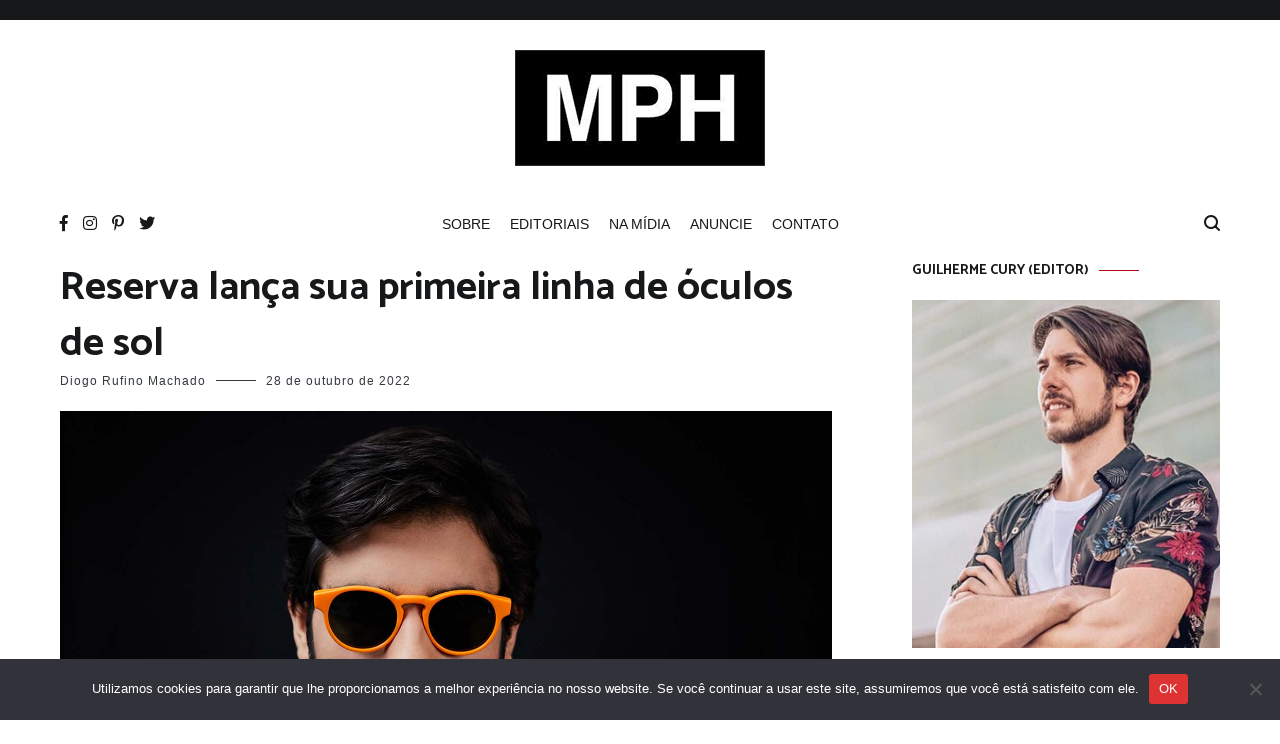

--- FILE ---
content_type: text/html; charset=utf-8
request_url: https://modaparahomens.com.br/web-stories/look-masculino-para-festa-junina/
body_size: 11011
content:
<!DOCTYPE html>
<html amp="" lang="pt-BR" transformed="self;v=1" i-amphtml-layout=""><head><meta charset="utf-8"><meta name="viewport" content="width=device-width,minimum-scale=1"><link rel="modulepreload" href="https://cdn.ampproject.org/v0.mjs" as="script" crossorigin="anonymous"><link rel="preconnect" href="https://cdn.ampproject.org"><link rel="preload" as="script" href="https://cdn.ampproject.org/v0/amp-story-1.0.js"><style amp-runtime="" i-amphtml-version="012512221826001">html{overflow-x:hidden!important}html.i-amphtml-fie{height:100%!important;width:100%!important}html:not([amp4ads]),html:not([amp4ads]) body{height:auto!important}html:not([amp4ads]) body{margin:0!important}body{-webkit-text-size-adjust:100%;-moz-text-size-adjust:100%;-ms-text-size-adjust:100%;text-size-adjust:100%}html.i-amphtml-singledoc.i-amphtml-embedded{-ms-touch-action:pan-y pinch-zoom;touch-action:pan-y pinch-zoom}html.i-amphtml-fie>body,html.i-amphtml-singledoc>body{overflow:visible!important}html.i-amphtml-fie:not(.i-amphtml-inabox)>body,html.i-amphtml-singledoc:not(.i-amphtml-inabox)>body{position:relative!important}html.i-amphtml-ios-embed-legacy>body{overflow-x:hidden!important;overflow-y:auto!important;position:absolute!important}html.i-amphtml-ios-embed{overflow-y:auto!important;position:static}#i-amphtml-wrapper{overflow-x:hidden!important;overflow-y:auto!important;position:absolute!important;top:0!important;left:0!important;right:0!important;bottom:0!important;margin:0!important;display:block!important}html.i-amphtml-ios-embed.i-amphtml-ios-overscroll,html.i-amphtml-ios-embed.i-amphtml-ios-overscroll>#i-amphtml-wrapper{-webkit-overflow-scrolling:touch!important}#i-amphtml-wrapper>body{position:relative!important;border-top:1px solid transparent!important}#i-amphtml-wrapper+body{visibility:visible}#i-amphtml-wrapper+body .i-amphtml-lightbox-element,#i-amphtml-wrapper+body[i-amphtml-lightbox]{visibility:hidden}#i-amphtml-wrapper+body[i-amphtml-lightbox] .i-amphtml-lightbox-element{visibility:visible}#i-amphtml-wrapper.i-amphtml-scroll-disabled,.i-amphtml-scroll-disabled{overflow-x:hidden!important;overflow-y:hidden!important}amp-instagram{padding:54px 0px 0px!important;background-color:#fff}amp-iframe iframe{box-sizing:border-box!important}[amp-access][amp-access-hide]{display:none}[subscriptions-dialog],body:not(.i-amphtml-subs-ready) [subscriptions-action],body:not(.i-amphtml-subs-ready) [subscriptions-section]{display:none!important}amp-experiment,amp-live-list>[update]{display:none}amp-list[resizable-children]>.i-amphtml-loading-container.amp-hidden{display:none!important}amp-list [fetch-error],amp-list[load-more] [load-more-button],amp-list[load-more] [load-more-end],amp-list[load-more] [load-more-failed],amp-list[load-more] [load-more-loading]{display:none}amp-list[diffable] div[role=list]{display:block}amp-story-page,amp-story[standalone]{min-height:1px!important;display:block!important;height:100%!important;margin:0!important;padding:0!important;overflow:hidden!important;width:100%!important}amp-story[standalone]{background-color:#000!important;position:relative!important}amp-story-page{background-color:#757575}amp-story .amp-active>div,amp-story .i-amphtml-loader-background{display:none!important}amp-story-page:not(:first-of-type):not([distance]):not([active]){transform:translateY(1000vh)!important}amp-autocomplete{position:relative!important;display:inline-block!important}amp-autocomplete>input,amp-autocomplete>textarea{padding:0.5rem;border:1px solid rgba(0,0,0,.33)}.i-amphtml-autocomplete-results,amp-autocomplete>input,amp-autocomplete>textarea{font-size:1rem;line-height:1.5rem}[amp-fx^=fly-in]{visibility:hidden}amp-script[nodom],amp-script[sandboxed]{position:fixed!important;top:0!important;width:1px!important;height:1px!important;overflow:hidden!important;visibility:hidden}
/*# sourceURL=/css/ampdoc.css*/[hidden]{display:none!important}.i-amphtml-element{display:inline-block}.i-amphtml-blurry-placeholder{transition:opacity 0.3s cubic-bezier(0.0,0.0,0.2,1)!important;pointer-events:none}[layout=nodisplay]:not(.i-amphtml-element){display:none!important}.i-amphtml-layout-fixed,[layout=fixed][width][height]:not(.i-amphtml-layout-fixed){display:inline-block;position:relative}.i-amphtml-layout-responsive,[layout=responsive][width][height]:not(.i-amphtml-layout-responsive),[width][height][heights]:not([layout]):not(.i-amphtml-layout-responsive),[width][height][sizes]:not(img):not([layout]):not(.i-amphtml-layout-responsive){display:block;position:relative}.i-amphtml-layout-intrinsic,[layout=intrinsic][width][height]:not(.i-amphtml-layout-intrinsic){display:inline-block;position:relative;max-width:100%}.i-amphtml-layout-intrinsic .i-amphtml-sizer{max-width:100%}.i-amphtml-intrinsic-sizer{max-width:100%;display:block!important}.i-amphtml-layout-container,.i-amphtml-layout-fixed-height,[layout=container],[layout=fixed-height][height]:not(.i-amphtml-layout-fixed-height){display:block;position:relative}.i-amphtml-layout-fill,.i-amphtml-layout-fill.i-amphtml-notbuilt,[layout=fill]:not(.i-amphtml-layout-fill),body noscript>*{display:block;overflow:hidden!important;position:absolute;top:0;left:0;bottom:0;right:0}body noscript>*{position:absolute!important;width:100%;height:100%;z-index:2}body noscript{display:inline!important}.i-amphtml-layout-flex-item,[layout=flex-item]:not(.i-amphtml-layout-flex-item){display:block;position:relative;-ms-flex:1 1 auto;flex:1 1 auto}.i-amphtml-layout-fluid{position:relative}.i-amphtml-layout-size-defined{overflow:hidden!important}.i-amphtml-layout-awaiting-size{position:absolute!important;top:auto!important;bottom:auto!important}i-amphtml-sizer{display:block!important}@supports (aspect-ratio:1/1){i-amphtml-sizer.i-amphtml-disable-ar{display:none!important}}.i-amphtml-blurry-placeholder,.i-amphtml-fill-content{display:block;height:0;max-height:100%;max-width:100%;min-height:100%;min-width:100%;width:0;margin:auto}.i-amphtml-layout-size-defined .i-amphtml-fill-content{position:absolute;top:0;left:0;bottom:0;right:0}.i-amphtml-replaced-content,.i-amphtml-screen-reader{padding:0!important;border:none!important}.i-amphtml-screen-reader{position:fixed!important;top:0px!important;left:0px!important;width:4px!important;height:4px!important;opacity:0!important;overflow:hidden!important;margin:0!important;display:block!important;visibility:visible!important}.i-amphtml-screen-reader~.i-amphtml-screen-reader{left:8px!important}.i-amphtml-screen-reader~.i-amphtml-screen-reader~.i-amphtml-screen-reader{left:12px!important}.i-amphtml-screen-reader~.i-amphtml-screen-reader~.i-amphtml-screen-reader~.i-amphtml-screen-reader{left:16px!important}.i-amphtml-unresolved{position:relative;overflow:hidden!important}.i-amphtml-select-disabled{-webkit-user-select:none!important;-ms-user-select:none!important;user-select:none!important}.i-amphtml-notbuilt,[layout]:not(.i-amphtml-element),[width][height][heights]:not([layout]):not(.i-amphtml-element),[width][height][sizes]:not(img):not([layout]):not(.i-amphtml-element){position:relative;overflow:hidden!important;color:transparent!important}.i-amphtml-notbuilt:not(.i-amphtml-layout-container)>*,[layout]:not([layout=container]):not(.i-amphtml-element)>*,[width][height][heights]:not([layout]):not(.i-amphtml-element)>*,[width][height][sizes]:not([layout]):not(.i-amphtml-element)>*{display:none}amp-img:not(.i-amphtml-element)[i-amphtml-ssr]>img.i-amphtml-fill-content{display:block}.i-amphtml-notbuilt:not(.i-amphtml-layout-container),[layout]:not([layout=container]):not(.i-amphtml-element),[width][height][heights]:not([layout]):not(.i-amphtml-element),[width][height][sizes]:not(img):not([layout]):not(.i-amphtml-element){color:transparent!important;line-height:0!important}.i-amphtml-ghost{visibility:hidden!important}.i-amphtml-element>[placeholder],[layout]:not(.i-amphtml-element)>[placeholder],[width][height][heights]:not([layout]):not(.i-amphtml-element)>[placeholder],[width][height][sizes]:not([layout]):not(.i-amphtml-element)>[placeholder]{display:block;line-height:normal}.i-amphtml-element>[placeholder].amp-hidden,.i-amphtml-element>[placeholder].hidden{visibility:hidden}.i-amphtml-element:not(.amp-notsupported)>[fallback],.i-amphtml-layout-container>[placeholder].amp-hidden,.i-amphtml-layout-container>[placeholder].hidden{display:none}.i-amphtml-layout-size-defined>[fallback],.i-amphtml-layout-size-defined>[placeholder]{position:absolute!important;top:0!important;left:0!important;right:0!important;bottom:0!important;z-index:1}amp-img[i-amphtml-ssr]:not(.i-amphtml-element)>[placeholder]{z-index:auto}.i-amphtml-notbuilt>[placeholder]{display:block!important}.i-amphtml-hidden-by-media-query{display:none!important}.i-amphtml-element-error{background:red!important;color:#fff!important;position:relative!important}.i-amphtml-element-error:before{content:attr(error-message)}i-amp-scroll-container,i-amphtml-scroll-container{position:absolute;top:0;left:0;right:0;bottom:0;display:block}i-amp-scroll-container.amp-active,i-amphtml-scroll-container.amp-active{overflow:auto;-webkit-overflow-scrolling:touch}.i-amphtml-loading-container{display:block!important;pointer-events:none;z-index:1}.i-amphtml-notbuilt>.i-amphtml-loading-container{display:block!important}.i-amphtml-loading-container.amp-hidden{visibility:hidden}.i-amphtml-element>[overflow]{cursor:pointer;position:relative;z-index:2;visibility:hidden;display:initial;line-height:normal}.i-amphtml-layout-size-defined>[overflow]{position:absolute}.i-amphtml-element>[overflow].amp-visible{visibility:visible}template{display:none!important}.amp-border-box,.amp-border-box *,.amp-border-box :after,.amp-border-box :before{box-sizing:border-box}amp-pixel{display:none!important}amp-analytics,amp-auto-ads,amp-story-auto-ads{position:fixed!important;top:0!important;width:1px!important;height:1px!important;overflow:hidden!important;visibility:hidden}amp-story{visibility:hidden!important}html.i-amphtml-fie>amp-analytics{position:initial!important}[visible-when-invalid]:not(.visible),form [submit-error],form [submit-success],form [submitting]{display:none}amp-accordion{display:block!important}@media (min-width:1px){:where(amp-accordion>section)>:first-child{margin:0;background-color:#efefef;padding-right:20px;border:1px solid #dfdfdf}:where(amp-accordion>section)>:last-child{margin:0}}amp-accordion>section{float:none!important}amp-accordion>section>*{float:none!important;display:block!important;overflow:hidden!important;position:relative!important}amp-accordion,amp-accordion>section{margin:0}amp-accordion:not(.i-amphtml-built)>section>:last-child{display:none!important}amp-accordion:not(.i-amphtml-built)>section[expanded]>:last-child{display:block!important}
/*# sourceURL=/css/ampshared.css*/</style><meta name="amp-story-generator-name" content="Web Stories for WordPress"><meta name="amp-story-generator-version" content="1.42.0"><meta name="robots" content="index, follow, max-image-preview:large, max-snippet:-1, max-video-preview:-1"><meta name="description" content="Vai para uma festa junina e quer saber qual look usar? Confira algumas dicas de looks mascuilnos!"><meta property="og:locale" content="pt_BR"><meta property="og:type" content="article"><meta property="og:title" content="LOOKS MASCULINOS PARA FESTA JUNINA - Moda Para Homens"><meta property="og:description" content="Vai para uma festa junina e quer saber qual look usar? Confira algumas dicas de looks mascuilnos!"><meta property="og:url" content="https://modaparahomens.com.br/web-stories/look-masculino-para-festa-junina/"><meta property="og:site_name" content="Moda Para Homens"><meta property="article:publisher" content="https://facebook.com/modaparahomens"><meta property="article:modified_time" content="2025-06-20T11:22:37+00:00"><meta property="og:image" content="https://modaparahomens.com.br/wp-content/uploads/cropped-camisa-xadrez-look-masculino.jpg"><meta property="og:image:width" content="640"><meta property="og:image:height" content="853"><meta property="og:image:type" content="image/jpeg"><meta name="twitter:card" content="summary_large_image"><meta name="twitter:site" content="@modaparahomens"><meta name="generator" content="WordPress 6.8.3"><meta name="msapplication-TileImage" content="https://modaparahomens.com.br/wp-content/uploads/cropped-favicon-1-270x270.png"><link rel="preconnect" href="https://fonts.gstatic.com" crossorigin=""><link rel="dns-prefetch" href="https://fonts.gstatic.com"><link href="https://modaparahomens.com.br/wp-content/uploads/cropped-camisa-xadrez-look-masculino.jpg" rel="preload" as="image"><link rel="dns-prefetch" href="//platform.twitter.com"><link rel="dns-prefetch" href="//www.googletagmanager.com"><script async="" src="https://cdn.ampproject.org/v0.mjs" type="module" crossorigin="anonymous"></script><script async nomodule src="https://cdn.ampproject.org/v0.js" crossorigin="anonymous"></script><script async="" src="https://cdn.ampproject.org/v0/amp-story-1.0.mjs" custom-element="amp-story" type="module" crossorigin="anonymous"></script><script async nomodule src="https://cdn.ampproject.org/v0/amp-story-1.0.js" crossorigin="anonymous" custom-element="amp-story"></script><script src="https://cdn.ampproject.org/v0/amp-analytics-0.1.mjs" async="" custom-element="amp-analytics" type="module" crossorigin="anonymous"></script><script async nomodule src="https://cdn.ampproject.org/v0/amp-analytics-0.1.js" crossorigin="anonymous" custom-element="amp-analytics"></script><script src="https://cdn.ampproject.org/v0/amp-story-auto-ads-0.1.mjs" async="" custom-element="amp-story-auto-ads" type="module" crossorigin="anonymous"></script><script async nomodule src="https://cdn.ampproject.org/v0/amp-story-auto-ads-0.1.js" crossorigin="anonymous" custom-element="amp-story-auto-ads"></script><link rel="icon" href="https://modaparahomens.com.br/wp-content/uploads/cropped-favicon-1-32x32.png" sizes="32x32"><link rel="icon" href="https://modaparahomens.com.br/wp-content/uploads/cropped-favicon-1-192x192.png" sizes="192x192"><link href="https://fonts.googleapis.com/css2?display=swap&amp;family=Roboto%3Awght%40400%3B700" rel="stylesheet"><style amp-custom="">h2,h3{font-weight:normal}amp-story-page{background-color:#131516}amp-story-grid-layer{overflow:visible}@media (max-aspect-ratio: 9 / 16){@media (min-aspect-ratio: 320 / 678){amp-story-grid-layer.grid-layer{margin-top:calc(( 100% / .5625 - 100% / .66666666666667 ) / 2)}}}.page-fullbleed-area{position:absolute;overflow:hidden;width:100%;left:0;height:calc(1.1851851851852 * 100%);top:calc(( 1 - 1.1851851851852 ) * 100% / 2)}.page-safe-area{overflow:visible;position:absolute;top:0;bottom:0;left:0;right:0;width:100%;height:calc(.84375 * 100%);margin:auto 0}.mask{position:absolute;overflow:hidden}.fill{position:absolute;top:0;left:0;right:0;bottom:0;margin:0}@media (prefers-reduced-motion: no-preference){.animation-wrapper{opacity:var(--initial-opacity);transform:var(--initial-transform)}}._1d99b25{background-color:#462c24}._6120891{position:absolute;pointer-events:none;left:0;top:-9.25926%;width:100%;height:118.51852%;opacity:1}._89d52dd{pointer-events:initial;width:100%;height:100%;display:block;position:absolute;top:0;left:0;z-index:0}._70b93f6{position:absolute;width:133.38544%;height:100%;left:-16.69272%;top:0%}._6ed6028{position:absolute;pointer-events:none;left:11.65049%;top:0;width:14.07767%;height:5.82524%;opacity:1}._21f4b2a{position:absolute;width:101.68741%;height:100%;left:-.8437%;top:0%}._c9ca5cc{position:absolute;pointer-events:none;left:10.43689%;top:66.18123%;width:78.64078%;height:14.56311%;opacity:1}._75da10d{width:100%;height:100%;display:block;position:absolute;top:0;left:0;--initial-opacity:0;--initial-transform:none}._b17cd9d{width:100%;height:100%;display:block;position:absolute;top:0;left:0;--initial-opacity:1;--initial-transform:translate3d(0px,295.80241%,0)}._4a160a0{pointer-events:initial;width:100%;height:100%;display:block;position:absolute;top:0;left:0;z-index:0;border-radius:.61728395061728% .61728395061728% .61728395061728% .61728395061728%/2.2222222222222% 2.2222222222222% 2.2222222222222% 2.2222222222222%}._b3204e7{white-space:pre-line;overflow-wrap:break-word;word-break:break-word;margin:0;font-family:"Roboto",sans-serif;font-size:.501618em;line-height:calc(1.19em + .2580649019772em);text-align:center;padding:0;color:#000;background-color:#000;background:none}._a3c0ff1{display:block;position:relative;left:0;top:0;margin:-.086709104938272% 0;-webkit-box-decoration-break:clone;box-decoration-break:clone}._d245b91{background-color:#000;-webkit-box-decoration-break:clone;box-decoration-break:clone;position:relative;padding:1.2345679012346% 2.4691358024691%;text-align:center;border-radius:2px 2px 2px 2px;color:transparent}._47e5cc9{font-weight:700}._575e146{white-space:pre-line;overflow-wrap:break-word;word-break:break-word;margin:0;font-family:"Roboto",sans-serif;font-size:.501618em;line-height:calc(1.19em + .2580649019772em);text-align:center;padding:0;color:#000;background-color:#000;background:none;position:absolute;top:0;left:0;right:0}._39447a5{background-color:#000;-webkit-box-decoration-break:clone;box-decoration-break:clone;position:relative;padding:1.2345679012346% 2.4691358024691%;text-align:center;border-radius:2px 2px 2px 2px;background:none}._14af73e{font-weight:700;color:#fff}._616dc89{background-color:#744f47}._aee2f8e{position:absolute;width:236.51146%;height:100%;left:-68.25573%;top:0%}._51903c5{position:absolute;pointer-events:none;left:11.65049%;top:31.5534%;width:76.45631%;height:10.03236%;opacity:1}._a07082e{width:100%;height:100%;display:block;position:absolute;top:0;left:0;--initial-opacity:1;--initial-transform:translate3d(0px,-506.81016%,0)}._1d1d25b{pointer-events:initial;width:100%;height:100%;display:block;position:absolute;top:0;left:0;z-index:0;border-radius:.63492063492063% .63492063492063% .63492063492063% .63492063492063%/3.2258064516129% 3.2258064516129% 3.2258064516129% 3.2258064516129%;background-clip:content-box;background-color:#fff}._4480f48{white-space:pre-line;overflow-wrap:break-word;word-break:break-word;margin:-.098214285714285% 0;font-family:"Roboto",sans-serif;font-size:.355987em;line-height:1.2;text-align:center;padding:1.2698412698413% 2.5396825396825%;color:#000}._b9d0468{background-color:#75202c}._232a561{position:absolute;width:177.77778%;height:100%;left:-38.88889%;top:0%}._74ba8e3{position:absolute;pointer-events:none;left:11.65049%;top:42.88026%;width:76.45631%;height:14.07767%;opacity:1}._43cd917{width:100%;height:100%;display:block;position:absolute;top:0;left:0;--initial-opacity:1;--initial-transform:translate3d(0px,471.51979%,0)}._5a2dd1b{pointer-events:initial;width:100%;height:100%;display:block;position:absolute;top:0;left:0;z-index:0;border-radius:.63492063492063% .63492063492063% .63492063492063% .63492063492063%/2.2988505747126% 2.2988505747126% 2.2988505747126% 2.2988505747126%;background-clip:content-box;background-color:#fff}._a46b19b{background-color:#a29e97}._00ed571{position:absolute;width:126.02395%;height:100%;left:-13.01197%;top:0%}._cc26a1a{background-color:#e1dfd9}._7f6bc58{position:absolute;width:139.32428%;height:100%;left:-19.66214%;top:0%}._ae8d143{position:absolute;pointer-events:none;left:11.65049%;top:42.88026%;width:76.45631%;height:17.63754%;opacity:1}._8838069{width:100%;height:100%;display:block;position:absolute;top:0;left:0;--initial-opacity:1;--initial-transform:translate3d(0px,376.35067%,0)}._ae4db8c{pointer-events:initial;width:100%;height:100%;display:block;position:absolute;top:0;left:0;z-index:0;border-radius:.63492063492063% .63492063492063% .63492063492063% .63492063492063%/1.8348623853211% 1.8348623853211% 1.8348623853211% 1.8348623853211%;background-clip:content-box;background-color:#fff}._0e4ba8c{white-space:pre-line;overflow-wrap:break-word;word-break:break-word;margin:-.09375% 0;font-family:"Roboto",sans-serif;font-size:.339806em;line-height:1.2;text-align:center;padding:1.2698412698413% 2.5396825396825%;color:#000}._79222af{background-color:#bbb9bd}._28b90c2{position:absolute;width:177.77778%;height:100%;left:-53.28283%;top:0%}._d9f1fb5{position:absolute;pointer-events:none;left:11.65049%;top:42.88026%;width:76.45631%;height:13.59223%;opacity:1}._8b2ca2d{width:100%;height:100%;display:block;position:absolute;top:0;left:0;--initial-opacity:1;--initial-transform:translate3d(0px,488.35989%,0)}._7575f64{pointer-events:initial;width:100%;height:100%;display:block;position:absolute;top:0;left:0;z-index:0;border-radius:.63492063492063% .63492063492063% .63492063492063% .63492063492063%/2.3809523809524% 2.3809523809524% 2.3809523809524% 2.3809523809524%;background-clip:content-box;background-color:#fff}._db64f8b{background-color:#d7d3d1}._e21a68d{position:absolute;width:142.45014%;height:100%;left:-21.22507%;top:0%}._93081cd{position:absolute;pointer-events:none;left:11.65049%;top:50%;width:76.45631%;height:9.2233%;opacity:1}._ea852b1{width:100%;height:100%;display:block;position:absolute;top:0;left:0;--initial-opacity:1;--initial-transform:translate3d(0px,642.4952%,0)}._d66a99b{pointer-events:initial;width:100%;height:100%;display:block;position:absolute;top:0;left:0;z-index:0;border-radius:.63492063492063% .63492063492063% .63492063492063% .63492063492063%/3.5087719298246% 3.5087719298246% 3.5087719298246% 3.5087719298246%;background-clip:content-box;background-color:#fff}._cc3f9d2{background-color:#392e23}._f57c4ea{position:absolute;width:131.36993%;height:100%;left:-15.68496%;top:0%}._070f911{background-color:#caa09f}._101ef13{position:absolute;width:115.55556%;height:100%;left:-7.77778%;top:0%}._d376f17{position:absolute;pointer-events:none;left:11.65049%;top:45.46926%;width:76.45631%;height:17.63754%;opacity:1}._f69e51c{width:100%;height:100%;display:block;position:absolute;top:0;left:0;--initial-opacity:1;--initial-transform:translate3d(0px,361.67175%,0)}._c84718f{background-color:#fff}._dc67a5c{will-change:transform}._6503a9f{position:absolute;pointer-events:none;left:0;top:-9.2233%;width:100.24272%;height:46.60194%;opacity:1}._36c3091{position:absolute;width:100%;height:108.2213%;left:0%;top:-4.11065%}._9719cd2{position:absolute;pointer-events:none;left:0;top:37.37864%;width:100.48544%;height:40.45307%;opacity:1}._10c383d{position:absolute;width:100%;height:105.98401%;left:0%;top:-2.99201%}._7b9a808{position:absolute;pointer-events:none;left:0;top:77.83172%;width:50%;height:44.01294%;opacity:1}._456d9a4{position:absolute;width:116.28419%;height:100%;left:-8.14209%;top:0%}._203b7a7{position:absolute;pointer-events:none;left:50%;top:77.83172%;width:50.24272%;height:58.09061%;opacity:1}._aebc46c{position:absolute;width:112.4414%;height:100%;left:-6.2207%;top:0%}._f1d9ee9{position:absolute;pointer-events:none;left:11.65049%;top:34.62783%;width:76.45631%;height:5.17799%;opacity:1}._e26108a{width:100%;height:100%;display:block;position:absolute;top:0;left:0;--initial-opacity:1;--initial-transform:translate3d(0px,1441.32047%,0)}._61e9fc7{pointer-events:initial;width:100%;height:100%;display:block;position:absolute;top:0;left:0;z-index:0;border-radius:.63492063492063% .63492063492063% .63492063492063% .63492063492063%/6.25% 6.25% 6.25% 6.25%;background-clip:content-box;background-color:#fff}._3af5bc1{background-color:#715340}._79a12e3{position:absolute;width:177.77778%;height:100%;left:-7.82828%;top:0%}._23db82f{position:absolute;pointer-events:none;left:11.65049%;top:37.21683%;width:76.45631%;height:9.2233%;opacity:1}._5699646{width:100%;height:100%;display:block;position:absolute;top:0;left:0;--initial-opacity:1;--initial-transform:translate3d(0px,781.09169%,0)}

/*# sourceURL=amp-custom.css */</style><link rel="alternate" type="application/rss+xml" title="Feed para Moda Para Homens »" href="https://modaparahomens.com.br/feed/"><link rel="alternate" type="application/rss+xml" title="Feed de comentários para Moda Para Homens »" href="https://modaparahomens.com.br/comments/feed/"><link rel="alternate" type="application/rss+xml" title="Feed de Moda Para Homens » Story" href="https://modaparahomens.com.br/web-stories/feed/"><title>LOOKS MASCULINOS PARA FESTA JUNINA - Moda Para Homens</title><link rel="canonical" href="https://modaparahomens.com.br/web-stories/look-masculino-para-festa-junina/"><script type="application/ld+json" class="yoast-schema-graph">{"@context":"https://schema.org","@graph":[{"@type":"Article","@id":"https://modaparahomens.com.br/web-stories/look-masculino-para-festa-junina/#article","isPartOf":{"@id":"https://modaparahomens.com.br/web-stories/look-masculino-para-festa-junina/"},"author":{"name":"Guilherme Cury","@id":"https://modaparahomens.com.br/#/schema/person/350ff5b71f6007859021215a17df4b54"},"headline":"LOOKS MASCULINOS PARA FESTA JUNINA","datePublished":"2025-06-20T04:00:00+00:00","dateModified":"2025-06-20T11:22:37+00:00","mainEntityOfPage":{"@id":"https://modaparahomens.com.br/web-stories/look-masculino-para-festa-junina/"},"wordCount":177,"publisher":{"@id":"https://modaparahomens.com.br/#organization"},"image":{"@id":"https://modaparahomens.com.br/web-stories/look-masculino-para-festa-junina/#primaryimage"},"thumbnailUrl":"https://modaparahomens.com.br/wp-content/uploads/cropped-camisa-xadrez-look-masculino.jpg","inLanguage":"pt-BR"},{"@type":"WebPage","@id":"https://modaparahomens.com.br/web-stories/look-masculino-para-festa-junina/","url":"https://modaparahomens.com.br/web-stories/look-masculino-para-festa-junina/","name":"LOOKS MASCULINOS PARA FESTA JUNINA - Moda Para Homens","isPartOf":{"@id":"https://modaparahomens.com.br/#website"},"primaryImageOfPage":{"@id":"https://modaparahomens.com.br/web-stories/look-masculino-para-festa-junina/#primaryimage"},"image":{"@id":"https://modaparahomens.com.br/web-stories/look-masculino-para-festa-junina/#primaryimage"},"thumbnailUrl":"https://modaparahomens.com.br/wp-content/uploads/cropped-camisa-xadrez-look-masculino.jpg","datePublished":"2025-06-20T04:00:00+00:00","dateModified":"2025-06-20T11:22:37+00:00","description":"Vai para uma festa junina e quer saber qual look usar? Confira algumas dicas de looks mascuilnos!","breadcrumb":{"@id":"https://modaparahomens.com.br/web-stories/look-masculino-para-festa-junina/#breadcrumb"},"inLanguage":"pt-BR","potentialAction":[{"@type":"ReadAction","target":["https://modaparahomens.com.br/web-stories/look-masculino-para-festa-junina/"]}]},{"@type":"ImageObject","inLanguage":"pt-BR","@id":"https://modaparahomens.com.br/web-stories/look-masculino-para-festa-junina/#primaryimage","url":"https://modaparahomens.com.br/wp-content/uploads/cropped-camisa-xadrez-look-masculino.jpg","contentUrl":"https://modaparahomens.com.br/wp-content/uploads/cropped-camisa-xadrez-look-masculino.jpg","width":640,"height":853,"caption":"cropped-camisa-xadrez-look-masculino.jpg"},{"@type":"BreadcrumbList","@id":"https://modaparahomens.com.br/web-stories/look-masculino-para-festa-junina/#breadcrumb","itemListElement":[{"@type":"ListItem","position":1,"name":"Início","item":"https://modaparahomens.com.br/"},{"@type":"ListItem","position":2,"name":"Story","item":"https://modaparahomens.com.br/web-stories/"},{"@type":"ListItem","position":3,"name":"LOOKS MASCULINOS PARA FESTA JUNINA"}]},{"@type":"WebSite","@id":"https://modaparahomens.com.br/#website","url":"https://modaparahomens.com.br/","name":"Moda Para Homens","description":"Maior Blog de Moda Masculina","publisher":{"@id":"https://modaparahomens.com.br/#organization"},"potentialAction":[{"@type":"SearchAction","target":{"@type":"EntryPoint","urlTemplate":"https://modaparahomens.com.br/?s={search_term_string}"},"query-input":{"@type":"PropertyValueSpecification","valueRequired":true,"valueName":"search_term_string"}}],"inLanguage":"pt-BR"},{"@type":"Organization","@id":"https://modaparahomens.com.br/#organization","name":"Moda Para Homens","url":"https://modaparahomens.com.br/","logo":{"@type":"ImageObject","inLanguage":"pt-BR","@id":"https://modaparahomens.com.br/#/schema/logo/image/","url":"https://modaparahomens.com.br/wp-content/uploads/logo-mph-1.png","contentUrl":"https://modaparahomens.com.br/wp-content/uploads/logo-mph-1.png","width":308,"height":188,"caption":"Moda Para Homens"},"image":{"@id":"https://modaparahomens.com.br/#/schema/logo/image/"},"sameAs":["https://facebook.com/modaparahomens","https://x.com/modaparahomens","https://istagram.com/blogmodaparahomens"]},{"@type":"Person","@id":"https://modaparahomens.com.br/#/schema/person/350ff5b71f6007859021215a17df4b54","name":"Guilherme Cury","image":{"@type":"ImageObject","inLanguage":"pt-BR","@id":"https://modaparahomens.com.br/#/schema/person/image/","url":"https://secure.gravatar.com/avatar/24b2121333947d305e24cb888d0186ae0c174b9faba5a52a76e682b3d2f41789?s=96&d=mm&r=g","contentUrl":"https://secure.gravatar.com/avatar/24b2121333947d305e24cb888d0186ae0c174b9faba5a52a76e682b3d2f41789?s=96&d=mm&r=g","caption":"Guilherme Cury"},"description":"36 anos, taurino, blogueiro e músico nas horas vagas. Criou o MPH há 10 anos com o objetivo de trazer as principais novidades do universo da moda masculina para o homem que se importa com o que veste.","sameAs":["https://www.facebook.com/guicury/"],"url":"https://modaparahomens.com.br/author/guicury/"}]}</script><link rel="https://api.w.org/" href="https://modaparahomens.com.br/wp-json/"><link rel="alternate" title="JSON" type="application/json" href="https://modaparahomens.com.br/wp-json/web-stories/v1/web-story/79485"><link rel="EditURI" type="application/rsd+xml" title="RSD" href="https://modaparahomens.com.br/xmlrpc.php?rsd"><link rel="prev" title="5 perfumes nacionais que humilham os importados" href="https://modaparahomens.com.br/web-stories/5-perfumes-nacionais-que-humilham-os-importados/"><link rel="shortlink" href="https://modaparahomens.com.br/?p=79485"><link rel="alternate" title="oEmbed (JSON)" type="application/json+oembed" href="https://modaparahomens.com.br/wp-json/oembed/1.0/embed?url=https%3A%2F%2Fmodaparahomens.com.br%2Fweb-stories%2Flook-masculino-para-festa-junina%2F"><link rel="alternate" title="oEmbed (XML)" type="text/xml+oembed" href="https://modaparahomens.com.br/wp-json/oembed/1.0/embed?url=https%3A%2F%2Fmodaparahomens.com.br%2Fweb-stories%2Flook-masculino-para-festa-junina%2F&amp;format=xml"><link rel="apple-touch-icon" href="https://modaparahomens.com.br/wp-content/uploads/cropped-favicon-1-180x180.png"><script amp-onerror="">document.querySelector("script[src*='/v0.js']").onerror=function(){document.querySelector('style[amp-boilerplate]').textContent=''}</script><style amp-boilerplate="">body{-webkit-animation:-amp-start 8s steps(1,end) 0s 1 normal both;-moz-animation:-amp-start 8s steps(1,end) 0s 1 normal both;-ms-animation:-amp-start 8s steps(1,end) 0s 1 normal both;animation:-amp-start 8s steps(1,end) 0s 1 normal both}@-webkit-keyframes -amp-start{from{visibility:hidden}to{visibility:visible}}@-moz-keyframes -amp-start{from{visibility:hidden}to{visibility:visible}}@-ms-keyframes -amp-start{from{visibility:hidden}to{visibility:visible}}@-o-keyframes -amp-start{from{visibility:hidden}to{visibility:visible}}@keyframes -amp-start{from{visibility:hidden}to{visibility:visible}}</style><noscript><style amp-boilerplate="">body{-webkit-animation:none;-moz-animation:none;-ms-animation:none;animation:none}</style></noscript><link rel="stylesheet" amp-extension="amp-story" href="https://cdn.ampproject.org/v0/amp-story-1.0.css"><script amp-story-dvh-polyfill="">"use strict";if(!self.CSS||!CSS.supports||!CSS.supports("height:1dvh")){function e(){document.documentElement.style.setProperty("--story-dvh",innerHeight/100+"px","important")}addEventListener("resize",e,{passive:!0}),e()}</script></head><body><amp-story standalone="" publisher="Moda Para Homens" publisher-logo-src="https://modaparahomens.com.br/wp-content/uploads/logo-google.png" title="LOOKS MASCULINOS PARA FESTA JUNINA" poster-portrait-src="https://modaparahomens.com.br/wp-content/uploads/cropped-camisa-xadrez-look-masculino.jpg" class="i-amphtml-layout-container" i-amphtml-layout="container"><amp-story-page id="acbd1e1d-1347-475a-aa15-c9fc773820fb" auto-advance-after="7s" class="i-amphtml-layout-container" i-amphtml-layout="container"><amp-story-animation layout="nodisplay" trigger="visibility" class="i-amphtml-layout-nodisplay" hidden="hidden" i-amphtml-layout="nodisplay"><script type="application/json">[{"selector":"#anim-c0259506-5c95-4381-b40d-e81b79781f04","keyframes":{"opacity":[0,1]},"delay":0,"duration":600,"easing":"cubic-bezier(0.2, 0.6, 0.0, 1)","fill":"both"}]</script></amp-story-animation><amp-story-animation layout="nodisplay" trigger="visibility" class="i-amphtml-layout-nodisplay" hidden="hidden" i-amphtml-layout="nodisplay"><script type="application/json">[{"selector":"#anim-4a45edc8-8b90-4159-a40d-27b5706d5dc5","keyframes":{"transform":["translate3d(0px, 295.80241%, 0)","translate3d(0px, 0px, 0)"]},"delay":0,"duration":600,"easing":"cubic-bezier(0.2, 0.6, 0.0, 1)","fill":"both"}]</script></amp-story-animation><amp-story-grid-layer template="vertical" aspect-ratio="412:618" class="grid-layer i-amphtml-layout-container" i-amphtml-layout="container" style="--aspect-ratio:412/618;"><div class="_1d99b25 page-fullbleed-area"><div class="page-safe-area"><div class="_6120891"><div class="_89d52dd mask" id="el-1a32ec85-f2a2-4f88-b664-16c16e22cd3c"><div data-leaf-element="true" class="_70b93f6"><amp-img layout="fill" src="https://modaparahomens.com.br/wp-content/uploads/cropped-camisa-xadrez-look-masculino.jpg" alt="cropped-camisa-xadrez-look-masculino.jpg" srcset="https://modaparahomens.com.br/wp-content/uploads/cropped-camisa-xadrez-look-masculino.jpg 640w, https://modaparahomens.com.br/wp-content/uploads/cropped-camisa-xadrez-look-masculino-600x800.jpg 600w, https://modaparahomens.com.br/wp-content/uploads/cropped-camisa-xadrez-look-masculino-225x300.jpg 225w, https://modaparahomens.com.br/wp-content/uploads/cropped-camisa-xadrez-look-masculino-150x200.jpg 150w, https://modaparahomens.com.br/wp-content/uploads/cropped-camisa-xadrez-look-masculino-113x150.jpg 113w" sizes="(min-width: 1024px) 60vh, 133vw" disable-inline-width="true" class="i-amphtml-layout-fill i-amphtml-layout-size-defined" i-amphtml-layout="fill"></amp-img></div></div></div></div></div></amp-story-grid-layer><amp-story-grid-layer template="vertical" aspect-ratio="412:618" class="grid-layer i-amphtml-layout-container" i-amphtml-layout="container" style="--aspect-ratio:412/618;"><div class="page-fullbleed-area"><div class="page-safe-area"><div class="_6ed6028"><div class="_89d52dd mask" id="el-b36370de-eb4c-44cd-aca6-39c1df34cf77"><div data-leaf-element="true" class="_21f4b2a"><amp-img layout="fill" src="https://modaparahomens.com.br/wp-content/uploads/cropped-cropped-cropped-logo-mph-1.png" alt="" srcset="https://modaparahomens.com.br/wp-content/uploads/cropped-cropped-cropped-logo-mph-1.png 308w, https://modaparahomens.com.br/wp-content/uploads/cropped-cropped-cropped-logo-mph-1-300x183.png 300w, https://modaparahomens.com.br/wp-content/uploads/cropped-cropped-cropped-logo-mph-1-150x92.png 150w" sizes="(min-width: 1024px) 6vh, 14vw" disable-inline-width="true" class="i-amphtml-layout-fill i-amphtml-layout-size-defined" i-amphtml-layout="fill"></amp-img></div></div></div><div class="_c9ca5cc"><div id="anim-c0259506-5c95-4381-b40d-e81b79781f04" class="_75da10d animation-wrapper"><div id="anim-4a45edc8-8b90-4159-a40d-27b5706d5dc5" class="_b17cd9d animation-wrapper"><div id="el-8a759247-3ba7-49c9-a5b3-73289d899c24" class="_4a160a0"><h2 class="_b3204e7 fill text-wrapper"><span class="_a3c0ff1"><span class="_d245b91"><span class="_47e5cc9">LOOKS MASCULINOS PARA FESTA JUNINA</span></span></span></h2><h2 class="_575e146 fill text-wrapper" aria-hidden="true"><span class="_a3c0ff1"><span class="_39447a5"><span class="_14af73e">LOOKS MASCULINOS PARA FESTA JUNINA</span></span></span></h2></div></div></div></div></div></div></amp-story-grid-layer><amp-story-page-outlink layout="nodisplay" class="i-amphtml-layout-nodisplay" hidden="hidden" i-amphtml-layout="nodisplay"><a href="https://modaparahomens.com.br/inspiracao-looks-masculinos-para-festa-junina/" target="_blank">Aprenda mais</a></amp-story-page-outlink></amp-story-page><amp-story-page id="189f35ef-ae31-45c4-ab46-130621064a7f" auto-advance-after="7s" class="i-amphtml-layout-container" i-amphtml-layout="container"><amp-story-animation layout="nodisplay" trigger="visibility" class="i-amphtml-layout-nodisplay" hidden="hidden" i-amphtml-layout="nodisplay"><script type="application/json">[{"selector":"#anim-65683785-cd6b-4ced-adb6-b773e921afdc","keyframes":{"opacity":[0,1]},"delay":0,"duration":600,"easing":"cubic-bezier(0.2, 0.6, 0.0, 1)","fill":"both"}]</script></amp-story-animation><amp-story-animation layout="nodisplay" trigger="visibility" class="i-amphtml-layout-nodisplay" hidden="hidden" i-amphtml-layout="nodisplay"><script type="application/json">[{"selector":"#anim-d851a715-f25e-4e18-8908-65fc14d0c9f6","keyframes":{"transform":["translate3d(0px, -506.81016%, 0)","translate3d(0px, 0px, 0)"]},"delay":0,"duration":600,"easing":"cubic-bezier(0.2, 0.6, 0.0, 1)","fill":"both"}]</script></amp-story-animation><amp-story-grid-layer template="vertical" aspect-ratio="412:618" class="grid-layer i-amphtml-layout-container" i-amphtml-layout="container" style="--aspect-ratio:412/618;"><div class="_616dc89 page-fullbleed-area"><div class="page-safe-area"><div class="_6120891"><div class="_89d52dd mask" id="el-010ace8c-28f6-42ac-a0f3-f1c322f8f28c"><div data-leaf-element="true" class="_aee2f8e"><amp-img layout="fill" src="https://modaparahomens.com.br/wp-content/uploads/festa-junina.jpg" alt="" srcset="https://modaparahomens.com.br/wp-content/uploads/festa-junina.jpg 1200w, https://modaparahomens.com.br/wp-content/uploads/festa-junina-1024x770.jpg 1024w, https://modaparahomens.com.br/wp-content/uploads/festa-junina-768x577.jpg 768w, https://modaparahomens.com.br/wp-content/uploads/festa-junina-600x451.jpg 600w, https://modaparahomens.com.br/wp-content/uploads/festa-junina-300x226.jpg 300w, https://modaparahomens.com.br/wp-content/uploads/festa-junina-150x113.jpg 150w" sizes="(min-width: 1024px) 106vh, 237vw" disable-inline-width="true" class="i-amphtml-layout-fill i-amphtml-layout-size-defined" i-amphtml-layout="fill"></amp-img></div></div></div></div></div></amp-story-grid-layer><amp-story-grid-layer template="vertical" aspect-ratio="412:618" class="grid-layer i-amphtml-layout-container" i-amphtml-layout="container" style="--aspect-ratio:412/618;"><div class="page-fullbleed-area"><div class="page-safe-area"><div class="_51903c5"><div id="anim-65683785-cd6b-4ced-adb6-b773e921afdc" class="_75da10d animation-wrapper"><div id="anim-d851a715-f25e-4e18-8908-65fc14d0c9f6" class="_a07082e animation-wrapper"><div id="el-cce8124a-605c-4dc9-87e4-2e04b0355f34" class="_1d1d25b"><h3 class="_4480f48 fill text-wrapper"><span>Vai para uma <span class="_47e5cc9">festa junina</span> e não sabe que roupa usar?</span></h3></div></div></div></div></div></div></amp-story-grid-layer><amp-story-page-outlink layout="nodisplay" class="i-amphtml-layout-nodisplay" hidden="hidden" i-amphtml-layout="nodisplay"><a href="https://modaparahomens.com.br/inspiracao-looks-masculinos-para-festa-junina/" target="_blank">Aprenda mais</a></amp-story-page-outlink></amp-story-page><amp-story-page id="4976a167-dc3b-4c74-86c7-e8965763f0b9" auto-advance-after="7s" class="i-amphtml-layout-container" i-amphtml-layout="container"><amp-story-animation layout="nodisplay" trigger="visibility" class="i-amphtml-layout-nodisplay" hidden="hidden" i-amphtml-layout="nodisplay"><script type="application/json">[{"selector":"#anim-95f01203-22da-4d41-b2f0-c11e32592bc5","keyframes":{"opacity":[0,1]},"delay":0,"duration":600,"easing":"cubic-bezier(0.2, 0.6, 0.0, 1)","fill":"both"}]</script></amp-story-animation><amp-story-animation layout="nodisplay" trigger="visibility" class="i-amphtml-layout-nodisplay" hidden="hidden" i-amphtml-layout="nodisplay"><script type="application/json">[{"selector":"#anim-91121b21-c23a-4c30-ade7-1535eb11bb6d","keyframes":{"transform":["translate3d(0px, 471.51979%, 0)","translate3d(0px, 0px, 0)"]},"delay":0,"duration":600,"easing":"cubic-bezier(0.2, 0.6, 0.0, 1)","fill":"both"}]</script></amp-story-animation><amp-story-grid-layer template="vertical" aspect-ratio="412:618" class="grid-layer i-amphtml-layout-container" i-amphtml-layout="container" style="--aspect-ratio:412/618;"><div class="_b9d0468 page-fullbleed-area"><div class="page-safe-area"><div class="_6120891"><div class="_89d52dd mask" id="el-cabbd526-eb58-4a0a-a61e-e7a07e681ae4"><div data-leaf-element="true" class="_232a561"><amp-img layout="fill" src="https://modaparahomens.com.br/wp-content/uploads/combo-com-camisa-xadrez-flanela-vermelha.jpg" alt="" srcset="https://modaparahomens.com.br/wp-content/uploads/combo-com-camisa-xadrez-flanela-vermelha.jpg 750w, https://modaparahomens.com.br/wp-content/uploads/combo-com-camisa-xadrez-flanela-vermelha-300x300.jpg 300w, https://modaparahomens.com.br/wp-content/uploads/combo-com-camisa-xadrez-flanela-vermelha-185x185.jpg 185w, https://modaparahomens.com.br/wp-content/uploads/combo-com-camisa-xadrez-flanela-vermelha-150x150.jpg 150w" sizes="(min-width: 1024px) 80vh, 178vw" disable-inline-width="true" class="i-amphtml-layout-fill i-amphtml-layout-size-defined" i-amphtml-layout="fill"></amp-img></div></div></div></div></div></amp-story-grid-layer><amp-story-grid-layer template="vertical" aspect-ratio="412:618" class="grid-layer i-amphtml-layout-container" i-amphtml-layout="container" style="--aspect-ratio:412/618;"><div class="page-fullbleed-area"><div class="page-safe-area"><div class="_74ba8e3"><div id="anim-95f01203-22da-4d41-b2f0-c11e32592bc5" class="_75da10d animation-wrapper"><div id="anim-91121b21-c23a-4c30-ade7-1535eb11bb6d" class="_43cd917 animation-wrapper"><div id="el-ee8582b5-5a90-4c68-9f59-cb608b8c9ce2" class="_5a2dd1b"><h3 class="_4480f48 fill text-wrapper"><span>Confira algumas dicas de looks masculinos para usar em uma festa de São João!</span></h3></div></div></div></div></div></div></amp-story-grid-layer><amp-story-page-outlink layout="nodisplay" class="i-amphtml-layout-nodisplay" hidden="hidden" i-amphtml-layout="nodisplay"><a href="https://modaparahomens.com.br/inspiracao-looks-masculinos-para-festa-junina/" target="_blank">Aprenda mais</a></amp-story-page-outlink></amp-story-page><amp-story-page id="a7bcf8e5-1d31-41d7-ac2e-0d296b7066f9" auto-advance-after="7s" class="i-amphtml-layout-container" i-amphtml-layout="container"><amp-story-animation layout="nodisplay" trigger="visibility" class="i-amphtml-layout-nodisplay" hidden="hidden" i-amphtml-layout="nodisplay"><script type="application/json">[{"selector":"#anim-4deac958-1bc9-4936-bccf-a92c1858010c","keyframes":{"opacity":[0,1]},"delay":0,"duration":600,"easing":"cubic-bezier(0.2, 0.6, 0.0, 1)","fill":"both"}]</script></amp-story-animation><amp-story-animation layout="nodisplay" trigger="visibility" class="i-amphtml-layout-nodisplay" hidden="hidden" i-amphtml-layout="nodisplay"><script type="application/json">[{"selector":"#anim-cacebea1-ef4b-4346-9dfa-260b8ea4f728","keyframes":{"transform":["translate3d(0px, 471.51979%, 0)","translate3d(0px, 0px, 0)"]},"delay":0,"duration":600,"easing":"cubic-bezier(0.2, 0.6, 0.0, 1)","fill":"both"}]</script></amp-story-animation><amp-story-grid-layer template="vertical" aspect-ratio="412:618" class="grid-layer i-amphtml-layout-container" i-amphtml-layout="container" style="--aspect-ratio:412/618;"><div class="_a46b19b page-fullbleed-area"><div class="page-safe-area"><div class="_6120891"><div class="_89d52dd mask" id="el-58ce697f-20e7-485b-995c-98c2d3d9bb6e"><div data-leaf-element="true" class="_00ed571"><amp-img layout="fill" src="https://modaparahomens.com.br/wp-content/uploads/camisa-xadrez-completamente-abotoada.jpg" alt="" srcset="https://modaparahomens.com.br/wp-content/uploads/camisa-xadrez-completamente-abotoada.jpg 750w, https://modaparahomens.com.br/wp-content/uploads/camisa-xadrez-completamente-abotoada-726x1024.jpg 726w, https://modaparahomens.com.br/wp-content/uploads/camisa-xadrez-completamente-abotoada-213x300.jpg 213w" sizes="(min-width: 1024px) 57vh, 126vw" disable-inline-width="true" class="i-amphtml-layout-fill i-amphtml-layout-size-defined" i-amphtml-layout="fill"></amp-img></div></div></div></div></div></amp-story-grid-layer><amp-story-grid-layer template="vertical" aspect-ratio="412:618" class="grid-layer i-amphtml-layout-container" i-amphtml-layout="container" style="--aspect-ratio:412/618;"><div class="page-fullbleed-area"><div class="page-safe-area"><div class="_74ba8e3"><div id="anim-4deac958-1bc9-4936-bccf-a92c1858010c" class="_75da10d animation-wrapper"><div id="anim-cacebea1-ef4b-4346-9dfa-260b8ea4f728" class="_43cd917 animation-wrapper"><div id="el-6866a1f7-043a-440b-bedc-d5e0c3b47401" class="_5a2dd1b"><h3 class="_4480f48 fill text-wrapper"><span>Camisa xadrez é a peça essencial para entrar no clima da Festa Junina!</span></h3></div></div></div></div></div></div></amp-story-grid-layer><amp-story-page-outlink layout="nodisplay" class="i-amphtml-layout-nodisplay" hidden="hidden" i-amphtml-layout="nodisplay"><a href="https://modaparahomens.com.br/inspiracao-looks-masculinos-para-festa-junina/" target="_blank">Aprenda mais</a></amp-story-page-outlink></amp-story-page><amp-story-page id="ec3c55ad-c84c-4770-9200-bb3b09d1f570" auto-advance-after="7s" class="i-amphtml-layout-container" i-amphtml-layout="container"><amp-story-animation layout="nodisplay" trigger="visibility" class="i-amphtml-layout-nodisplay" hidden="hidden" i-amphtml-layout="nodisplay"><script type="application/json">[{"selector":"#anim-5dee9b31-911e-4296-ace0-d86dc21ec671","keyframes":{"opacity":[0,1]},"delay":0,"duration":600,"easing":"cubic-bezier(0.2, 0.6, 0.0, 1)","fill":"both"}]</script></amp-story-animation><amp-story-animation layout="nodisplay" trigger="visibility" class="i-amphtml-layout-nodisplay" hidden="hidden" i-amphtml-layout="nodisplay"><script type="application/json">[{"selector":"#anim-bf09280b-19c6-4d58-b120-455e19bbc416","keyframes":{"transform":["translate3d(0px, 376.35067%, 0)","translate3d(0px, 0px, 0)"]},"delay":0,"duration":600,"easing":"cubic-bezier(0.2, 0.6, 0.0, 1)","fill":"both"}]</script></amp-story-animation><amp-story-grid-layer template="vertical" aspect-ratio="412:618" class="grid-layer i-amphtml-layout-container" i-amphtml-layout="container" style="--aspect-ratio:412/618;"><div class="_cc26a1a page-fullbleed-area"><div class="page-safe-area"><div class="_6120891"><div class="_89d52dd mask" id="el-59730155-c73b-443b-bb3f-87ef79e09d79"><div data-leaf-element="true" class="_7f6bc58"><amp-img layout="fill" src="https://modaparahomens.com.br/wp-content/uploads/colete-xadrez-masculino.jpg" alt="" srcset="https://modaparahomens.com.br/wp-content/uploads/colete-xadrez-masculino.jpg 750w, https://modaparahomens.com.br/wp-content/uploads/colete-xadrez-masculino-235x300.jpg 235w" sizes="(min-width: 1024px) 63vh, 139vw" disable-inline-width="true" class="i-amphtml-layout-fill i-amphtml-layout-size-defined" i-amphtml-layout="fill"></amp-img></div></div></div></div></div></amp-story-grid-layer><amp-story-grid-layer template="vertical" aspect-ratio="412:618" class="grid-layer i-amphtml-layout-container" i-amphtml-layout="container" style="--aspect-ratio:412/618;"><div class="page-fullbleed-area"><div class="page-safe-area"><div class="_ae8d143"><div id="anim-5dee9b31-911e-4296-ace0-d86dc21ec671" class="_75da10d animation-wrapper"><div id="anim-bf09280b-19c6-4d58-b120-455e19bbc416" class="_8838069 animation-wrapper"><div id="el-67fee910-6195-43ab-9ced-904e86f9ff48" class="_ae4db8c"><h3 class="_0e4ba8c fill text-wrapper"><span>Caso esteja em uma clima mais quente na sua cidade, uma opção é usar um colete xadrez por cima do look básico!</span></h3></div></div></div></div></div></div></amp-story-grid-layer><amp-story-page-outlink layout="nodisplay" class="i-amphtml-layout-nodisplay" hidden="hidden" i-amphtml-layout="nodisplay"><a href="https://modaparahomens.com.br/inspiracao-looks-masculinos-para-festa-junina/" target="_blank">Aprenda mais</a></amp-story-page-outlink></amp-story-page><amp-story-page id="1239c9df-b6ff-4481-8f02-d171a135a99c" auto-advance-after="7s" class="i-amphtml-layout-container" i-amphtml-layout="container"><amp-story-animation layout="nodisplay" trigger="visibility" class="i-amphtml-layout-nodisplay" hidden="hidden" i-amphtml-layout="nodisplay"><script type="application/json">[{"selector":"#anim-44d40960-a7cd-404b-afdd-347048963d67","keyframes":{"opacity":[0,1]},"delay":0,"duration":600,"easing":"cubic-bezier(0.2, 0.6, 0.0, 1)","fill":"both"}]</script></amp-story-animation><amp-story-animation layout="nodisplay" trigger="visibility" class="i-amphtml-layout-nodisplay" hidden="hidden" i-amphtml-layout="nodisplay"><script type="application/json">[{"selector":"#anim-9aa1ee5f-d902-4023-aea3-09372b46eb79","keyframes":{"transform":["translate3d(0px, 488.35989%, 0)","translate3d(0px, 0px, 0)"]},"delay":0,"duration":600,"easing":"cubic-bezier(0.2, 0.6, 0.0, 1)","fill":"both"}]</script></amp-story-animation><amp-story-grid-layer template="vertical" aspect-ratio="412:618" class="grid-layer i-amphtml-layout-container" i-amphtml-layout="container" style="--aspect-ratio:412/618;"><div class="_79222af page-fullbleed-area"><div class="page-safe-area"><div class="_6120891"><div class="_89d52dd mask" id="el-a24eaee1-e2ba-492d-80cb-3595e83bbf1b"><div data-leaf-element="true" class="_28b90c2"><amp-img layout="fill" src="https://modaparahomens.com.br/wp-content/uploads/combo-camisa-xadrez-masculina-1.jpg" alt="" srcset="https://modaparahomens.com.br/wp-content/uploads/combo-camisa-xadrez-masculina-1.jpg 750w, https://modaparahomens.com.br/wp-content/uploads/combo-camisa-xadrez-masculina-1-300x300.jpg 300w, https://modaparahomens.com.br/wp-content/uploads/combo-camisa-xadrez-masculina-1-185x185.jpg 185w, https://modaparahomens.com.br/wp-content/uploads/combo-camisa-xadrez-masculina-1-150x150.jpg 150w" sizes="(min-width: 1024px) 80vh, 178vw" disable-inline-width="true" class="i-amphtml-layout-fill i-amphtml-layout-size-defined" i-amphtml-layout="fill"></amp-img></div></div></div></div></div></amp-story-grid-layer><amp-story-grid-layer template="vertical" aspect-ratio="412:618" class="grid-layer i-amphtml-layout-container" i-amphtml-layout="container" style="--aspect-ratio:412/618;"><div class="page-fullbleed-area"><div class="page-safe-area"><div class="_d9f1fb5"><div id="anim-44d40960-a7cd-404b-afdd-347048963d67" class="_75da10d animation-wrapper"><div id="anim-9aa1ee5f-d902-4023-aea3-09372b46eb79" class="_8b2ca2d animation-wrapper"><div id="el-ca15518a-e3e7-4d86-898e-f0b1f27972c1" class="_7575f64"><h3 class="_0e4ba8c fill text-wrapper"><span>Nos pés, uma boa opção para combinar com o look de festa junina são as botas!</span></h3></div></div></div></div></div></div></amp-story-grid-layer><amp-story-page-outlink layout="nodisplay" class="i-amphtml-layout-nodisplay" hidden="hidden" i-amphtml-layout="nodisplay"><a href="https://modaparahomens.com.br/inspiracao-looks-masculinos-para-festa-junina/" target="_blank">Aprenda mais</a></amp-story-page-outlink></amp-story-page><amp-story-page id="e43d80d2-bca5-404b-9dfb-4f8fcda6f137" auto-advance-after="7s" class="i-amphtml-layout-container" i-amphtml-layout="container"><amp-story-animation layout="nodisplay" trigger="visibility" class="i-amphtml-layout-nodisplay" hidden="hidden" i-amphtml-layout="nodisplay"><script type="application/json">[{"selector":"#anim-110af5e8-8fc9-40c0-bcbc-32765a96ac40","keyframes":{"opacity":[0,1]},"delay":0,"duration":600,"easing":"cubic-bezier(0.2, 0.6, 0.0, 1)","fill":"both"}]</script></amp-story-animation><amp-story-animation layout="nodisplay" trigger="visibility" class="i-amphtml-layout-nodisplay" hidden="hidden" i-amphtml-layout="nodisplay"><script type="application/json">[{"selector":"#anim-5c7c1e36-c14b-43f4-9e42-dfb9fe2f8659","keyframes":{"transform":["translate3d(0px, 642.49520%, 0)","translate3d(0px, 0px, 0)"]},"delay":0,"duration":600,"easing":"cubic-bezier(0.2, 0.6, 0.0, 1)","fill":"both"}]</script></amp-story-animation><amp-story-grid-layer template="vertical" aspect-ratio="412:618" class="grid-layer i-amphtml-layout-container" i-amphtml-layout="container" style="--aspect-ratio:412/618;"><div class="_db64f8b page-fullbleed-area"><div class="page-safe-area"><div class="_6120891"><div class="_89d52dd mask" id="el-8bd68f3a-25ad-40d0-91ad-ecf07f4885b0"><div data-leaf-element="true" class="_e21a68d"><amp-img layout="fill" src="https://modaparahomens.com.br/wp-content/uploads/chelsea-boot-look-festa-junina.jpg" alt="" srcset="https://modaparahomens.com.br/wp-content/uploads/chelsea-boot-look-festa-junina.jpg 750w, https://modaparahomens.com.br/wp-content/uploads/chelsea-boot-look-festa-junina-240x300.jpg 240w" sizes="(min-width: 1024px) 64vh, 143vw" disable-inline-width="true" class="i-amphtml-layout-fill i-amphtml-layout-size-defined" i-amphtml-layout="fill"></amp-img></div></div></div></div></div></amp-story-grid-layer><amp-story-grid-layer template="vertical" aspect-ratio="412:618" class="grid-layer i-amphtml-layout-container" i-amphtml-layout="container" style="--aspect-ratio:412/618;"><div class="page-fullbleed-area"><div class="page-safe-area"><div class="_93081cd"><div id="anim-110af5e8-8fc9-40c0-bcbc-32765a96ac40" class="_75da10d animation-wrapper"><div id="anim-5c7c1e36-c14b-43f4-9e42-dfb9fe2f8659" class="_ea852b1 animation-wrapper"><div id="el-b3875392-4ff8-4d0a-b3d9-509fe0b2f88a" class="_d66a99b"><h3 class="_0e4ba8c fill text-wrapper"><span>A bota que está em alta nessa temporada é a CHELSEA!</span></h3></div></div></div></div></div></div></amp-story-grid-layer><amp-story-page-outlink layout="nodisplay" class="i-amphtml-layout-nodisplay" hidden="hidden" i-amphtml-layout="nodisplay"><a href="https://modaparahomens.com.br/inspiracao-looks-masculinos-para-festa-junina/" target="_blank">Aprenda mais</a></amp-story-page-outlink></amp-story-page><amp-story-page id="de5a31bd-4923-4d73-8624-5785f5ac8152" auto-advance-after="7s" class="i-amphtml-layout-container" i-amphtml-layout="container"><amp-story-animation layout="nodisplay" trigger="visibility" class="i-amphtml-layout-nodisplay" hidden="hidden" i-amphtml-layout="nodisplay"><script type="application/json">[{"selector":"#anim-8ec8f0a9-a541-40cc-a3bf-c67d147f2a8e","keyframes":{"opacity":[0,1]},"delay":0,"duration":600,"easing":"cubic-bezier(0.2, 0.6, 0.0, 1)","fill":"both"}]</script></amp-story-animation><amp-story-animation layout="nodisplay" trigger="visibility" class="i-amphtml-layout-nodisplay" hidden="hidden" i-amphtml-layout="nodisplay"><script type="application/json">[{"selector":"#anim-959072fe-84a0-48cf-96ef-d3a7de6d6fb2","keyframes":{"transform":["translate3d(0px, 642.49520%, 0)","translate3d(0px, 0px, 0)"]},"delay":0,"duration":600,"easing":"cubic-bezier(0.2, 0.6, 0.0, 1)","fill":"both"}]</script></amp-story-animation><amp-story-grid-layer template="vertical" aspect-ratio="412:618" class="grid-layer i-amphtml-layout-container" i-amphtml-layout="container" style="--aspect-ratio:412/618;"><div class="_cc3f9d2 page-fullbleed-area"><div class="page-safe-area"><div class="_6120891"><div class="_89d52dd mask" id="el-6cef7369-4ffe-4e66-8936-e0d9297a740f"><div data-leaf-element="true" class="_f57c4ea"><amp-img layout="fill" src="https://modaparahomens.com.br/wp-content/uploads/look-xadrez-para-festas-juninas-51.jpg" alt="" srcset="https://modaparahomens.com.br/wp-content/uploads/look-xadrez-para-festas-juninas-51.jpg 736w, https://modaparahomens.com.br/wp-content/uploads/look-xadrez-para-festas-juninas-51-222x300.jpg 222w" sizes="(min-width: 1024px) 59vh, 132vw" disable-inline-width="true" class="i-amphtml-layout-fill i-amphtml-layout-size-defined" i-amphtml-layout="fill"></amp-img></div></div></div></div></div></amp-story-grid-layer><amp-story-grid-layer template="vertical" aspect-ratio="412:618" class="grid-layer i-amphtml-layout-container" i-amphtml-layout="container" style="--aspect-ratio:412/618;"><div class="page-fullbleed-area"><div class="page-safe-area"><div class="_93081cd"><div id="anim-8ec8f0a9-a541-40cc-a3bf-c67d147f2a8e" class="_75da10d animation-wrapper"><div id="anim-959072fe-84a0-48cf-96ef-d3a7de6d6fb2" class="_ea852b1 animation-wrapper"><div id="el-7980cdff-9471-49db-a412-93d78c3705af" class="_d66a99b"><h3 class="_0e4ba8c fill text-wrapper"><span>E o tipo de xadrez mais em alta é o clássico vermelho e preto.</span></h3></div></div></div></div></div></div></amp-story-grid-layer><amp-story-page-outlink layout="nodisplay" class="i-amphtml-layout-nodisplay" hidden="hidden" i-amphtml-layout="nodisplay"><a href="https://modaparahomens.com.br/inspiracao-looks-masculinos-para-festa-junina/" target="_blank">Aprenda mais</a></amp-story-page-outlink></amp-story-page><amp-story-page id="926ecfe8-8111-41dc-b523-ca43d66870c6" auto-advance-after="7s" class="i-amphtml-layout-container" i-amphtml-layout="container"><amp-story-animation layout="nodisplay" trigger="visibility" class="i-amphtml-layout-nodisplay" hidden="hidden" i-amphtml-layout="nodisplay"><script type="application/json">[{"selector":"#anim-dcdee2a4-759e-43dd-9f99-14680dbb4e93","keyframes":{"opacity":[0,1]},"delay":0,"duration":600,"easing":"cubic-bezier(0.2, 0.6, 0.0, 1)","fill":"both"}]</script></amp-story-animation><amp-story-animation layout="nodisplay" trigger="visibility" class="i-amphtml-layout-nodisplay" hidden="hidden" i-amphtml-layout="nodisplay"><script type="application/json">[{"selector":"#anim-850a7cee-64ca-40e7-8e69-70d6a8d75388","keyframes":{"transform":["translate3d(0px, 361.67175%, 0)","translate3d(0px, 0px, 0)"]},"delay":0,"duration":600,"easing":"cubic-bezier(0.2, 0.6, 0.0, 1)","fill":"both"}]</script></amp-story-animation><amp-story-grid-layer template="vertical" aspect-ratio="412:618" class="grid-layer i-amphtml-layout-container" i-amphtml-layout="container" style="--aspect-ratio:412/618;"><div class="_070f911 page-fullbleed-area"><div class="page-safe-area"><div class="_6120891"><div class="_89d52dd mask" id="el-5a30063d-454b-4387-be09-c6635ff19cd1"><div data-leaf-element="true" class="_101ef13"><amp-img layout="fill" src="https://modaparahomens.com.br/wp-content/uploads/look-xadrez-para-festas-juninas-2.jpg" alt="" srcset="https://modaparahomens.com.br/wp-content/uploads/look-xadrez-para-festas-juninas-2.jpg 390w, https://modaparahomens.com.br/wp-content/uploads/look-xadrez-para-festas-juninas-2-195x300.jpg 195w" sizes="(min-width: 1024px) 52vh, 116vw" disable-inline-width="true" class="i-amphtml-layout-fill i-amphtml-layout-size-defined" i-amphtml-layout="fill"></amp-img></div></div></div></div></div></amp-story-grid-layer><amp-story-grid-layer template="vertical" aspect-ratio="412:618" class="grid-layer i-amphtml-layout-container" i-amphtml-layout="container" style="--aspect-ratio:412/618;"><div class="page-fullbleed-area"><div class="page-safe-area"><div class="_d376f17"><div id="anim-dcdee2a4-759e-43dd-9f99-14680dbb4e93" class="_75da10d animation-wrapper"><div id="anim-850a7cee-64ca-40e7-8e69-70d6a8d75388" class="_f69e51c animation-wrapper"><div id="el-01263228-e726-4edc-b41d-a7f9abd2a428" class="_ae4db8c"><h3 class="_0e4ba8c fill text-wrapper"><span>Mas você pode ousar, usando diferentes cores de xadrez também (combinando com peças coloridas)!</span></h3></div></div></div></div></div></div></amp-story-grid-layer><amp-story-page-outlink layout="nodisplay" class="i-amphtml-layout-nodisplay" hidden="hidden" i-amphtml-layout="nodisplay"><a href="https://modaparahomens.com.br/inspiracao-looks-masculinos-para-festa-junina/" target="_blank">Aprenda mais</a></amp-story-page-outlink></amp-story-page><amp-story-page id="6c305170-ae81-4330-af25-69755eef9ac0" auto-advance-after="7s" class="i-amphtml-layout-container" i-amphtml-layout="container"><amp-story-animation layout="nodisplay" trigger="visibility" class="i-amphtml-layout-nodisplay" hidden="hidden" i-amphtml-layout="nodisplay"><script type="application/json">[{"selector":"#anim-6248a0ce-d3ac-4a0f-a1ff-a4a2b16121e9","keyframes":{"opacity":[0,1]},"delay":0,"duration":600,"easing":"cubic-bezier(0.2, 0.6, 0.0, 1)","fill":"both"}]</script></amp-story-animation><amp-story-animation layout="nodisplay" trigger="visibility" class="i-amphtml-layout-nodisplay" hidden="hidden" i-amphtml-layout="nodisplay"><script type="application/json">[{"selector":"#anim-c691ad92-a83e-4e96-b82b-1681d0e15bc3","keyframes":{"transform":["translate3d(0px, 1441.32047%, 0)","translate3d(0px, 0px, 0)"]},"delay":0,"duration":600,"easing":"cubic-bezier(0.2, 0.6, 0.0, 1)","fill":"both"}]</script></amp-story-animation><amp-story-grid-layer template="vertical" aspect-ratio="412:618" class="grid-layer i-amphtml-layout-container" i-amphtml-layout="container" style="--aspect-ratio:412/618;"><div class="_c84718f page-fullbleed-area"><div class="page-safe-area"><div class="_6120891"><div class="_89d52dd mask" id="el-b240ac5c-f23c-4915-ba05-8d8c87df05d3"><div class="_dc67a5c fill"></div></div></div></div></div></amp-story-grid-layer><amp-story-grid-layer template="vertical" aspect-ratio="412:618" class="grid-layer i-amphtml-layout-container" i-amphtml-layout="container" style="--aspect-ratio:412/618;"><div class="page-fullbleed-area"><div class="page-safe-area"><div class="_6503a9f"><div class="_89d52dd mask" id="el-60aaece6-ed18-417e-803b-ab9e7a208a59"><div data-leaf-element="true" class="_36c3091"><amp-img layout="fill" src="https://modaparahomens.com.br/wp-content/uploads/destroyed-jeans-festa-junina.jpg" alt="" srcset="https://modaparahomens.com.br/wp-content/uploads/destroyed-jeans-festa-junina.jpg 750w, https://modaparahomens.com.br/wp-content/uploads/destroyed-jeans-festa-junina-300x226.jpg 300w" sizes="(min-width: 1024px) 45vh, 100vw" disable-inline-width="true" class="i-amphtml-layout-fill i-amphtml-layout-size-defined" i-amphtml-layout="fill"></amp-img></div></div></div><div class="_9719cd2"><div class="_89d52dd mask" id="el-04b209f6-91b9-4ad6-8588-f0a8e99f2d3a"><div data-leaf-element="true" class="_10c383d"><amp-img layout="fill" src="https://modaparahomens.com.br/wp-content/uploads/look-xadrez-para-festas-juninas-101.jpg" alt="" srcset="https://modaparahomens.com.br/wp-content/uploads/look-xadrez-para-festas-juninas-101.jpg 750w, https://modaparahomens.com.br/wp-content/uploads/look-xadrez-para-festas-juninas-101-300x192.jpg 300w" sizes="(min-width: 1024px) 45vh, 100vw" disable-inline-width="true" class="i-amphtml-layout-fill i-amphtml-layout-size-defined" i-amphtml-layout="fill"></amp-img></div></div></div><div class="_7b9a808"><div class="_89d52dd mask" id="el-483c5240-4939-411e-adba-28dd878c5fd6"><div data-leaf-element="true" class="_456d9a4"><amp-img layout="fill" src="https://modaparahomens.com.br/wp-content/uploads/look-xadrez-para-festas-juninas-1.jpg" alt="" srcset="https://modaparahomens.com.br/wp-content/uploads/look-xadrez-para-festas-juninas-1.jpg 620w, https://modaparahomens.com.br/wp-content/uploads/look-xadrez-para-festas-juninas-1-264x300.jpg 264w" sizes="(min-width: 1024px) 23vh, 50vw" disable-inline-width="true" class="i-amphtml-layout-fill i-amphtml-layout-size-defined" i-amphtml-layout="fill"></amp-img></div></div></div><div class="_203b7a7"><div class="_89d52dd mask" id="el-0621f98b-cdc5-418d-ba2e-8da546510341"><div data-leaf-element="true" class="_aebc46c"><amp-img layout="fill" src="https://modaparahomens.com.br/wp-content/uploads/look-xadrez-para-festas-juninas-8.jpg" alt="" srcset="https://modaparahomens.com.br/wp-content/uploads/look-xadrez-para-festas-juninas-8.jpg 566w, https://modaparahomens.com.br/wp-content/uploads/look-xadrez-para-festas-juninas-8-195x300.jpg 195w" sizes="(min-width: 1024px) 23vh, 50vw" disable-inline-width="true" class="i-amphtml-layout-fill i-amphtml-layout-size-defined" i-amphtml-layout="fill"></amp-img></div></div></div><div class="_f1d9ee9"><div id="anim-6248a0ce-d3ac-4a0f-a1ff-a4a2b16121e9" class="_75da10d animation-wrapper"><div id="anim-c691ad92-a83e-4e96-b82b-1681d0e15bc3" class="_e26108a animation-wrapper"><div id="el-9f30d70d-a258-45a4-b805-23f68af6967f" class="_61e9fc7"><h3 class="_0e4ba8c fill text-wrapper"><span>PARA INSPIRAR!</span></h3></div></div></div></div></div></div></amp-story-grid-layer><amp-story-page-outlink layout="nodisplay" class="i-amphtml-layout-nodisplay" hidden="hidden" i-amphtml-layout="nodisplay"><a href="https://modaparahomens.com.br/inspiracao-looks-masculinos-para-festa-junina/" target="_blank">Aprenda mais</a></amp-story-page-outlink></amp-story-page><amp-story-page id="c2a93a07-ea57-49dd-9cf2-ce1f794dcb91" auto-advance-after="7s" class="i-amphtml-layout-container" i-amphtml-layout="container"><amp-story-animation layout="nodisplay" trigger="visibility" class="i-amphtml-layout-nodisplay" hidden="hidden" i-amphtml-layout="nodisplay"><script type="application/json">[{"selector":"#anim-b5df99e0-1c0d-4fc5-89de-041e31c78cec","keyframes":{"opacity":[0,1]},"delay":0,"duration":600,"easing":"cubic-bezier(0.2, 0.6, 0.0, 1)","fill":"both"}]</script></amp-story-animation><amp-story-animation layout="nodisplay" trigger="visibility" class="i-amphtml-layout-nodisplay" hidden="hidden" i-amphtml-layout="nodisplay"><script type="application/json">[{"selector":"#anim-cadd1290-ecd9-49ed-a2dd-9ca4846a63fb","keyframes":{"transform":["translate3d(0px, 781.09169%, 0)","translate3d(0px, 0px, 0)"]},"delay":0,"duration":600,"easing":"cubic-bezier(0.2, 0.6, 0.0, 1)","fill":"both"}]</script></amp-story-animation><amp-story-grid-layer template="vertical" aspect-ratio="412:618" class="grid-layer i-amphtml-layout-container" i-amphtml-layout="container" style="--aspect-ratio:412/618;"><div class="_3af5bc1 page-fullbleed-area"><div class="page-safe-area"><div class="_6120891"><div class="_89d52dd mask" id="el-25e1316b-2c9e-4607-a75c-b0a6cebdd69c"><div data-leaf-element="true" class="_79a12e3"><amp-img layout="fill" src="https://modaparahomens.com.br/wp-content/uploads/Combo-Xadrez-Bota-Estilo.jpg" alt="" srcset="https://modaparahomens.com.br/wp-content/uploads/Combo-Xadrez-Bota-Estilo.jpg 750w, https://modaparahomens.com.br/wp-content/uploads/Combo-Xadrez-Bota-Estilo-300x300.jpg 300w, https://modaparahomens.com.br/wp-content/uploads/Combo-Xadrez-Bota-Estilo-185x185.jpg 185w, https://modaparahomens.com.br/wp-content/uploads/Combo-Xadrez-Bota-Estilo-150x150.jpg 150w" sizes="(min-width: 1024px) 80vh, 178vw" disable-inline-width="true" class="i-amphtml-layout-fill i-amphtml-layout-size-defined" i-amphtml-layout="fill"></amp-img></div></div></div></div></div></amp-story-grid-layer><amp-story-grid-layer template="vertical" aspect-ratio="412:618" class="grid-layer i-amphtml-layout-container" i-amphtml-layout="container" style="--aspect-ratio:412/618;"><div class="page-fullbleed-area"><div class="page-safe-area"><div class="_23db82f"><div id="anim-b5df99e0-1c0d-4fc5-89de-041e31c78cec" class="_75da10d animation-wrapper"><div id="anim-cadd1290-ecd9-49ed-a2dd-9ca4846a63fb" class="_5699646 animation-wrapper"><div id="el-d9fb9b9f-67c0-48e4-a75a-ba69ae1d43d6" class="_d66a99b"><h3 class="_0e4ba8c fill text-wrapper"><span>QUER CONFERIR MAIS DICAS?
<span class="_47e5cc9">Acesse o post completo!</span></span></h3></div></div></div></div></div></div></amp-story-grid-layer><amp-story-page-outlink layout="nodisplay" class="i-amphtml-layout-nodisplay" hidden="hidden" i-amphtml-layout="nodisplay"><a href="https://modaparahomens.com.br/inspiracao-looks-masculinos-para-festa-junina/" target="_blank">Aprenda mais</a></amp-story-page-outlink></amp-story-page>		<amp-analytics type="gtag" data-credentials="include" class="i-amphtml-layout-fixed i-amphtml-layout-size-defined" style="width:1px;height:1px" i-amphtml-layout="fixed">
			<script type="application/json">
				{"vars":{"gtag_id":"G-6TLQRLL5SR","config":{"G-6TLQRLL5SR":{"groups":"default"}}},"triggers":{"storyProgress":{"on":"story-page-visible","request":"event","vars":{"event_name":"custom","event_action":"story_progress","event_category":"${title}","event_label":"${storyPageIndex}","event_value":"${storyProgress}","send_to":"G-6TLQRLL5SR"}},"storyEnd":{"on":"story-last-page-visible","request":"event","vars":{"event_name":"custom","event_action":"story_complete","event_category":"${title}","event_label":"${storyPageCount}","send_to":"G-6TLQRLL5SR"}},"trackFocusState":{"on":"story-focus","tagName":"a","request":"click ","vars":{"event_name":"custom","event_action":"story_focus","event_category":"${title}","send_to":"G-6TLQRLL5SR"}},"trackClickThrough":{"on":"story-click-through","tagName":"a","request":"click ","vars":{"event_name":"custom","event_action":"story_click_through","event_category":"${title}","send_to":"G-6TLQRLL5SR"}},"storyOpen":{"on":"story-open","request":"event","vars":{"event_name":"custom","event_action":"story_open","event_category":"${title}","send_to":"G-6TLQRLL5SR"}},"storyClose":{"on":"story-close","request":"event","vars":{"event_name":"custom","event_action":"story_close","event_category":"${title}","send_to":"G-6TLQRLL5SR"}},"audioMuted":{"on":"story-audio-muted","request":"event","vars":{"event_name":"custom","event_action":"story_audio_muted","event_category":"${title}","send_to":"G-6TLQRLL5SR"}},"audioUnmuted":{"on":"story-audio-unmuted","request":"event","vars":{"event_name":"custom","event_action":"story_audio_unmuted","event_category":"${title}","send_to":"G-6TLQRLL5SR"}},"pageAttachmentEnter":{"on":"story-page-attachment-enter","request":"event","vars":{"event_name":"custom","event_action":"story_page_attachment_enter","event_category":"${title}","send_to":"G-6TLQRLL5SR"}},"pageAttachmentExit":{"on":"story-page-attachment-exit","request":"event","vars":{"event_name":"custom","event_action":"story_page_attachment_exit","event_category":"${title}","send_to":"G-6TLQRLL5SR"}}}}			</script>
		</amp-analytics>
				<amp-story-auto-ads class="i-amphtml-layout-container" i-amphtml-layout="container">
			<script type="application/json">
				{
					"ad-attributes": {
						"type": "adsense",
						"data-ad-client": "pub-6477044832802932",
						"data-ad-slot": "3465336552"
					}
				}
			</script>
		</amp-story-auto-ads>
		

<amp-analytics type="gtag" data-credentials="include" class="i-amphtml-layout-fixed i-amphtml-layout-size-defined" style="width:1px;height:1px" i-amphtml-layout="fixed"><script type="application/json">{"optoutElementId":"__gaOptOutExtension","vars":{"gtag_id":"G-6TLQRLL5SR","config":{"G-6TLQRLL5SR":{"groups":"default"},"linker":{"domains":["modaparahomens.com.br"]}}},"triggers":{"storyProgress":{"on":"story-page-visible","request":"event","vars":{"event_name":"custom","event_action":"story_progress","event_category":"${title}","event_label":"${storyPageIndex}","event_value":"${storyProgress}","send_to":"G-6TLQRLL5SR"}},"storyEnd":{"on":"story-last-page-visible","request":"event","vars":{"event_name":"custom","event_action":"story_complete","event_category":"${title}","event_label":"${storyPageCount}","send_to":"G-6TLQRLL5SR"}},"trackFocusState":{"on":"story-focus","tagName":"a","request":"click ","vars":{"event_name":"custom","event_action":"story_focus","event_category":"${title}","send_to":"G-6TLQRLL5SR"}},"trackClickThrough":{"on":"story-click-through","tagName":"a","request":"click ","vars":{"event_name":"custom","event_action":"story_click_through","event_category":"${title}","send_to":"G-6TLQRLL5SR"}},"storyOpen":{"on":"story-open","request":"event","vars":{"event_name":"custom","event_action":"story_open","event_category":"${title}","send_to":"G-6TLQRLL5SR"}},"storyClose":{"on":"story-close","request":"event","vars":{"event_name":"custom","event_action":"story_close","event_category":"${title}","send_to":"G-6TLQRLL5SR"}},"audioMuted":{"on":"story-audio-muted","request":"event","vars":{"event_name":"custom","event_action":"story_audio_muted","event_category":"${title}","send_to":"G-6TLQRLL5SR"}},"audioUnmuted":{"on":"story-audio-unmuted","request":"event","vars":{"event_name":"custom","event_action":"story_audio_unmuted","event_category":"${title}","send_to":"G-6TLQRLL5SR"}},"pageAttachmentEnter":{"on":"story-page-attachment-enter","request":"event","vars":{"event_name":"custom","event_action":"story_page_attachment_enter","event_category":"${title}","send_to":"G-6TLQRLL5SR"}},"pageAttachmentExit":{"on":"story-page-attachment-exit","request":"event","vars":{"event_name":"custom","event_action":"story_page_attachment_exit","event_category":"${title}","send_to":"G-6TLQRLL5SR"}}}}</script></amp-analytics>

<amp-story-social-share layout="nodisplay" class="i-amphtml-layout-nodisplay" hidden="hidden" i-amphtml-layout="nodisplay"><script type="application/json">{"shareProviders":[{"provider":"twitter"},{"provider":"linkedin"},{"provider":"email"},{"provider":"system"}]}</script></amp-story-social-share></amp-story></body></html>


--- FILE ---
content_type: text/html; charset=utf-8
request_url: https://www.google.com/recaptcha/api2/aframe
body_size: 266
content:
<!DOCTYPE HTML><html><head><meta http-equiv="content-type" content="text/html; charset=UTF-8"></head><body><script nonce="eTCzcie94cXm1hBdPQKTIg">/** Anti-fraud and anti-abuse applications only. See google.com/recaptcha */ try{var clients={'sodar':'https://pagead2.googlesyndication.com/pagead/sodar?'};window.addEventListener("message",function(a){try{if(a.source===window.parent){var b=JSON.parse(a.data);var c=clients[b['id']];if(c){var d=document.createElement('img');d.src=c+b['params']+'&rc='+(localStorage.getItem("rc::a")?sessionStorage.getItem("rc::b"):"");window.document.body.appendChild(d);sessionStorage.setItem("rc::e",parseInt(sessionStorage.getItem("rc::e")||0)+1);localStorage.setItem("rc::h",'1769310928615');}}}catch(b){}});window.parent.postMessage("_grecaptcha_ready", "*");}catch(b){}</script></body></html>

--- FILE ---
content_type: application/javascript; charset=utf-8
request_url: https://fundingchoicesmessages.google.com/f/AGSKWxWqbuBFbHQ36TbLNGiAtUAsl6s2I4Dp9JO9C8Dg1AYz5ZyxEbD7djlh3ucLTKueTQOLTjZF0Q3MSOQbXOcwwv_ovuMPDHK14JtSn9W9MjQJwwkrEFc9TMVimE1H_XGDMMCKQUBk2cFjMxSODT1gbOxed4p0u84axu2ceJA0_fTnwUG0gcw4HjPDCzzZ/_/adzonesidead./reklam./728_200_-adverts.libs./adframe728b.
body_size: -1289
content:
window['68d48dc4-164c-404e-82b3-87b0ee5804c4'] = true;

--- FILE ---
content_type: application/javascript; charset=utf-8
request_url: https://fundingchoicesmessages.google.com/f/AGSKWxUHJQsgsx2xhqaSFZMeTnzlWBC618wF5-2PxR25sgy2KYq3-VWjD_i5Zdm6-Y5s77Ja_wtBaZanMCpuHFXSTY3rULU_MPfuAHlxEM7L6ACFtvxxlvGp8l5yWMSkFoHMyyMTWPN_mg==?fccs=W251bGwsbnVsbCxudWxsLG51bGwsbnVsbCxudWxsLFsxNzY5MzEwOTExLDczMTAwMDAwMF0sbnVsbCxudWxsLG51bGwsW251bGwsWzcsNiw5XSxudWxsLDIsbnVsbCwicHQtUFQiLG51bGwsbnVsbCxudWxsLG51bGwsbnVsbCwxXSwiaHR0cHM6Ly9tb2RhcGFyYWhvbWVucy5jb20uYnIvcmVzZXJ2YS1sYW5jYS1zdWEtcHJpbWVpcmEtbGluaGEtZGUtb2N1bG9zLWRlLXNvbC8iLG51bGwsW1s4LCJrNjFQQmptazZPMCJdLFs5LCJlbi1VUyJdLFsxOSwiMiJdLFsxNywiWzBdIl0sWzI0LCIiXSxbMjksImZhbHNlIl1dXQ
body_size: 246
content:
if (typeof __googlefc.fcKernelManager.run === 'function') {"use strict";this.default_ContributorServingResponseClientJs=this.default_ContributorServingResponseClientJs||{};(function(_){var window=this;
try{
var qp=function(a){this.A=_.t(a)};_.u(qp,_.J);var rp=function(a){this.A=_.t(a)};_.u(rp,_.J);rp.prototype.getWhitelistStatus=function(){return _.F(this,2)};var sp=function(a){this.A=_.t(a)};_.u(sp,_.J);var tp=_.ed(sp),up=function(a,b,c){this.B=a;this.j=_.A(b,qp,1);this.l=_.A(b,_.Pk,3);this.F=_.A(b,rp,4);a=this.B.location.hostname;this.D=_.Fg(this.j,2)&&_.O(this.j,2)!==""?_.O(this.j,2):a;a=new _.Qg(_.Qk(this.l));this.C=new _.dh(_.q.document,this.D,a);this.console=null;this.o=new _.mp(this.B,c,a)};
up.prototype.run=function(){if(_.O(this.j,3)){var a=this.C,b=_.O(this.j,3),c=_.fh(a),d=new _.Wg;b=_.hg(d,1,b);c=_.C(c,1,b);_.jh(a,c)}else _.gh(this.C,"FCNEC");_.op(this.o,_.A(this.l,_.De,1),this.l.getDefaultConsentRevocationText(),this.l.getDefaultConsentRevocationCloseText(),this.l.getDefaultConsentRevocationAttestationText(),this.D);_.pp(this.o,_.F(this.F,1),this.F.getWhitelistStatus());var e;a=(e=this.B.googlefc)==null?void 0:e.__executeManualDeployment;a!==void 0&&typeof a==="function"&&_.To(this.o.G,
"manualDeploymentApi")};var vp=function(){};vp.prototype.run=function(a,b,c){var d;return _.v(function(e){d=tp(b);(new up(a,d,c)).run();return e.return({})})};_.Tk(7,new vp);
}catch(e){_._DumpException(e)}
}).call(this,this.default_ContributorServingResponseClientJs);
// Google Inc.

//# sourceURL=/_/mss/boq-content-ads-contributor/_/js/k=boq-content-ads-contributor.ContributorServingResponseClientJs.en_US.k61PBjmk6O0.es5.O/d=1/exm=ad_blocking_detection_executable,kernel_loader,loader_js_executable,web_iab_tcf_v2_signal_executable/ed=1/rs=AJlcJMztj-kAdg6DB63MlSG3pP52LjSptg/m=cookie_refresh_executable
__googlefc.fcKernelManager.run('\x5b\x5b\x5b7,\x22\x5b\x5bnull,\\\x22modaparahomens.com.br\\\x22,\\\x22AKsRol-QF_2oPj9RQ6w1OaNzCc2VVbIvSs440O3iOuztV6aCTjgqzDhGcI40H0GuZuAYhuPE-9WtW87j8p7RMR3O7XiA4HkhpGQoNFVHB9KtAsO32sESgW_icNaFYw-m2VVer_hxCFv0PsD_SrlGtbnxewvIu0Mnhg\\\\u003d\\\\u003d\\\x22\x5d,null,\x5b\x5bnull,null,null,\\\x22https:\/\/fundingchoicesmessages.google.com\/f\/AGSKWxWmVy5N2nnidw67_AG4uS0RHD3eoHS8HQnFdcaRCrrJM0Yl5uWdZuU5DTrhf1uNYc_fuPEkrJHiZtGdahuBMTr1VssQS7ecs_22juPvDol4ED5RR3YS82zezW1xdD_hYcT3uwQv2w\\\\u003d\\\\u003d\\\x22\x5d,null,null,\x5bnull,null,null,\\\x22https:\/\/fundingchoicesmessages.google.com\/el\/AGSKWxXiDMQgBO_vQny5fZOK5DWrq-S8GhGx2XsoSbPre2zGYtbYXM3j_1FDUWEWSLDXr-YSei2NhuFPf_cQfmhsmNE5XLas8nq1kUlNTLOaBUznAPqW7-i-yJllRCsHfNtZkMVGzAEoVA\\\\u003d\\\\u003d\\\x22\x5d,null,\x5bnull,\x5b7,6,9\x5d,null,2,null,\\\x22pt-PT\\\x22,null,null,null,null,null,1\x5d,null,\\\x22Definições de privacidade e cookies\\\x22,\\\x22Fechar\\\x22,null,null,null,\\\x22Geridas pela Google. Em conformidade com a TCF do IAB. ID de CMP: 300\\\x22\x5d,\x5b3,1\x5d\x5d\x22\x5d\x5d,\x5bnull,null,null,\x22https:\/\/fundingchoicesmessages.google.com\/f\/AGSKWxWxvm-1HBN4SENDRzQS4BKN7zB0nbY0NuZZfVgI3LTHI0LNu6ri6PbZCpPfoOEdo4fajBXeavHGobUeLIaX7IcNquq4RIvybQ8tj_1w1HEJPvHctZIupek-65xRPcmRpLpyazN6vQ\\u003d\\u003d\x22\x5d\x5d');}